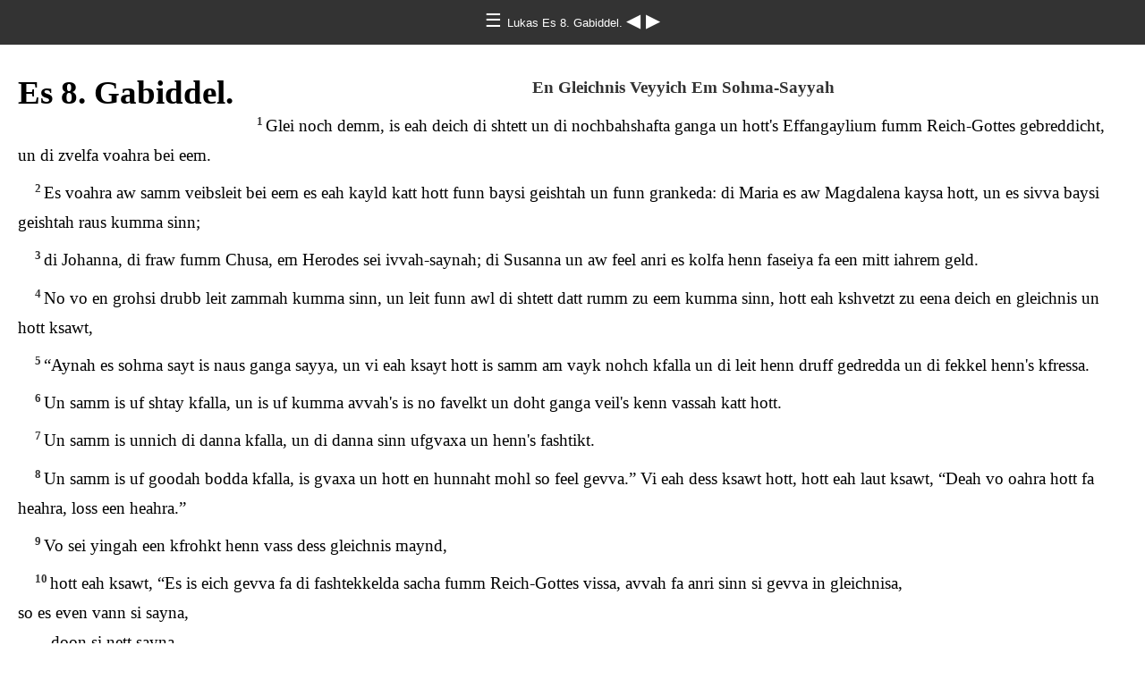

--- FILE ---
content_type: text/html
request_url: https://ebible.org/study/content/texts/pdc/LK8.html
body_size: 4380
content:
<!DOCTYPE html>
<html><head><meta charset='UTF-8' />
<meta name='viewport' content='width=device-width, initial-scale=1.0, user-scalable=no' />
<title>Pennsylvania Dutch Bible Lukas 8</title>
<link href='latin.css' rel='stylesheet' />
<link href='fallback.css' rel='stylesheet' />
</head><body dir='ltr' class='section-document'>
<div class='header'><div class='nav'>
<a class='home' href='index.html'> &#9776; </a><a class='location latin' href='LK.html'> Lukas Es 8. Gabiddel. </a>
<a class='prev' href='LK7.html'> &#9664; </a>
<a class='next' href='LK9.html'> &#9654; </a>
</div></div>
<div class='chapter section LK8 pdc LK latin' dir='ltr' data-id='LK8' data-nextid='LK9' data-previd='LK7' lang='pdc'> 

<div class='c'>Es 8. Gabiddel.</div>
<div class='s'>En Gleichnis Veyyich Em Sohma-Sayyah </div> 
<div class='p'>
<span class='v LK8_1' data-id='LK8_1'><span class='verse1 v-num v-1'>1&#160;</span>Glei noch demm, is eah deich di shtett un di nochbahshafta ganga un hott's Effangaylium fumm Reich-Gottes gebreddicht, un di zvelfa voahra bei eem. </span>  </div>
<div class='p'>
<span class='v LK8_2' data-id='LK8_2'><span class='v-num v-2'>2&#160;</span>Es voahra aw samm veibsleit bei eem es eah kayld katt hott funn baysi geishtah un funn grankeda: di Maria es aw Magdalena kaysa hott, un es sivva baysi geishtah raus kumma sinn; </span>  </div>
<div class='p'>
<span class='v LK8_3' data-id='LK8_3'><span class='v-num v-3'>3&#160;</span>di Johanna, di fraw fumm Chusa, em Herodes sei ivvah-saynah; di Susanna un aw feel anri es kolfa henn faseiya fa een mitt iahrem geld. </span>  </div>
<div class='p'>
<span class='v LK8_4' data-id='LK8_4'><span class='v-num v-4'>4&#160;</span>No vo en grohsi drubb leit zammah kumma sinn, un leit funn awl di shtett datt rumm zu eem kumma sinn, hott eah kshvetzt zu eena deich en gleichnis un hott ksawt, </span>  </div>
<div class='p'>
<span class='v LK8_5' data-id='LK8_5'><span class='v-num v-5'>5&#160;</span>“Aynah es sohma sayt is naus ganga sayya, un vi eah ksayt hott is samm am vayk nohch kfalla un di leit henn druff gedredda un di fekkel henn's kfressa. </span>  </div>
<div class='p'>
<span class='v LK8_6' data-id='LK8_6'><span class='v-num v-6'>6&#160;</span>Un samm is uf shtay kfalla, un is uf kumma avvah's is no favelkt un doht ganga veil's kenn vassah katt hott. </span>  </div>
<div class='p'>
<span class='v LK8_7' data-id='LK8_7'><span class='v-num v-7'>7&#160;</span>Un samm is unnich di danna kfalla, un di danna sinn ufgvaxa un henn's fashtikt. </span>  </div>
<div class='p'>
<span class='v LK8_8' data-id='LK8_8'><span class='v-num v-8'>8&#160;</span>Un samm is uf goodah bodda kfalla, is gvaxa un hott en hunnaht mohl so feel gevva.” Vi eah dess ksawt hott, hott eah laut ksawt, “Deah vo oahra hott fa heahra, loss een heahra.” </span>  </div>
<div class='p'>
<span class='v LK8_9' data-id='LK8_9'><span class='v-num v-9'>9&#160;</span>Vo sei yingah een kfrohkt henn vass dess gleichnis maynd, </span>  </div>
<div class='p'>
<span class='v LK8_10' data-id='LK8_10'><span class='v-num v-10'>10&#160;</span>hott eah ksawt, “Es is eich gevva fa di fashtekkelda sacha fumm Reich-Gottes vissa, avvah fa anri sinn si gevva in gleichnisa,  </span></div>
<div class='q'>
<span class='v LK8_10' data-id='LK8_10'>so es even vann si sayna,  </span></div>
<div class='q2'>
<span class='v LK8_10' data-id='LK8_10'>doon si nett sayna,  </span></div>
<div class='q'>
<span class='v LK8_10' data-id='LK8_10'>adda vann si heahra,  </span></div>
<div class='q2'>
<span class='v LK8_10' data-id='LK8_10'>doon si nett fashtay. </span>  </div>
<div class='p'>
<span class='v LK8_11' data-id='LK8_11'><span class='v-num v-11'>11&#160;</span>Nau dess gleichnis is vi dess: Da sohma is es Vatt Gottes. </span>  </div>
<div class='p'>
<span class='v LK8_12' data-id='LK8_12'><span class='v-num v-12'>12&#160;</span>Selli am vayk nohch sinn dee vo keaht henn. Avvah no kumd da Satan un nemd's Vatt vekk funn iahra hatza, so es si nett glawva kenna un saylich vadda. </span>  </div>
<div class='p'>
<span class='v LK8_13' data-id='LK8_13'><span class='v-num v-13'>13&#160;</span>Un dee vo uf em shtay sinn, sinn selli vo vann si's Vatt heahra, doon si's fraylich einemma, avvah si henn kenn vatzla. Si glawva fa en veil, avvah vann si fasucht vadda, falla si vekk. </span>  </div>
<div class='p'>
<span class='v LK8_14' data-id='LK8_14'><span class='v-num v-14'>14&#160;</span>Un selli vo unnich di danna kfalla sinn, sinn dee vo heahra, avvah si gayn iahra vayk un vadda fashtikt bei bekimmahnis un reichheit, un bei em blesiah funn demm layva, un iahra frucht vatt nett zeidich. </span>  </div>
<div class='p'>
<span class='v LK8_15' data-id='LK8_15'><span class='v-num v-15'>15&#160;</span>Avvah da sohma uf em gooda bodda is vi selli vo vann si's Vatt heahra, nemma si's ei un hald es mitt en eahlich un goot hatz, un bringa frucht raus mitt geduld.” </span>  </div>
<div class='s'>En Licht Uf En Shtaend </div> 
<div class='p'>
<span class='v LK8_16' data-id='LK8_16'><span class='v-num v-16'>16&#160;</span>“Nimmand shtekt en licht oh un dutt's no unnich en aymah adda unnich's bett. Eah dutt's uf en shtaend so es selli vo rei kumma, es licht sayna kenna. </span>  </div>
<div class='p'>
<span class='v LK8_17' data-id='LK8_17'><span class='v-num v-17'>17&#160;</span>Fa's vatt nix fashtekkeld es nett viddah kfunna vatt, un's vatt nix hinna rumm kalda es nett viddah raus kumd un in's licht gedu vatt. </span>  </div>
<div class='p'>
<span class='v LK8_18' data-id='LK8_18'><span class='v-num v-18'>18&#160;</span>Gevvet dann acht vi diah heahret; fa deah vo hott, zayld may gevva sei ditzu, un deah vo nett hott, zayld's vekk gnumma vadda even vass eah maynd es eah hott.” </span>  </div>
<div class='s'>Jesus Sei Maemm Un Breedah </div> 
<div class='p'>
<span class='v LK8_19' data-id='LK8_19'><span class='v-num v-19'>19&#160;</span>No is sei maemm un sei breedah zu eem kumma, avvah si henn nett nayksht zu eem kenna veyyich di leit. </span>  </div>
<div class='p'>
<span class='v LK8_20' data-id='LK8_20'><span class='v-num v-20'>20&#160;</span>Un's voah eem ksawt, “Dei maemm un dei breedah sinn am draus shtay, un si vella dich sayna.” </span>  </div>
<div class='p'>
<span class='v LK8_21' data-id='LK8_21'><span class='v-num v-21'>21&#160;</span>Avvah eah hott ksawt zu dee vo eem dess ksawt henn, “Mei maemm un mei breedah sinn selli vo Gottes Vatt heahra un's aw doon.” </span>  </div>
<div class='s'>Jesus Macht Da Shtoahm Shtill </div> 
<div class='p'>
<span class='v LK8_22' data-id='LK8_22'><span class='v-num v-22'>22&#160;</span>No ay dawk is eah in en boat ganga mitt sei yingah un hott ksawt zu eena, “Vella nivvah uf di annah seit fumm say gay.” No sinn si naus kshteaht, </span>  </div>
<div class='p'>
<span class='v LK8_23' data-id='LK8_23'><span class='v-num v-23'>23&#160;</span>un vi si am gay voahra is eah eikshlohfa. Un's is en vind-shtoahm runnah uf da say kumma, un's boat voah am uf filla mitt vassah, un si voahra in di kfoah. </span>  </div>
<div class='p'>
<span class='v LK8_24' data-id='LK8_24'><span class='v-num v-24'>24&#160;</span>No sinn di yingah ganga un henn een uf gvekt un henn ksawt, “Meishtah, Meishtah, miah zayla fasaufa!” No is eah ufkshtanna un hott da vind un di grohsa vella gezankt, un si henn kshtobt, un's voah gans shtill. </span>  </div>
<div class='p'>
<span class='v LK8_25' data-id='LK8_25'><span class='v-num v-25'>25&#160;</span>Eah hott no ksawt zu eena, “Vo is eiyah glawva?” Si henn sich kfeicht, voahra fashtaund un henn ksawt zu nannah, “Veah is dess dann, es eah da vind un da say sawwa kann vass zu du, un si doon's?” </span>  </div>
<div class='s'>Jesus Hayld En Mann Mitt Deivela </div> 
<div class='p'>
<span class='v LK8_26' data-id='LK8_26'><span class='v-num v-26'>26&#160;</span>No sinn si in di landshaft funn di Gadaraynah kumma. Sell voah uf di annah seit fumm say funn Galilaya. </span>  </div>
<div class='p'>
<span class='v LK8_27' data-id='LK8_27'><span class='v-num v-27'>27&#160;</span>Un vi eah aus em boat uf's land ganga is, hott eah en mann funn di shtatt ohgedroffa es baysi geishtah katt hott; shund fa lang hott eah kenn glaydah may gvoahra, un hott nett in en haus gvoond avvah voah draus bei di grayvah. </span>  </div>
<div class='p'>
<span class='v LK8_28' data-id='LK8_28'><span class='v-num v-28'>28&#160;</span>Vo eah Jesus ksenna hott, hott eah naus gegrisha, is fannich een nunnah kfalla, un hott ksawt mitt en laudi shtimm, “Vass hosht du zu du mitt miah, Jesus du Sohn Gottes fumm Alli-Haychshta? Ich hald oh bei diah es du mich nett gvaylsht un leida machsht.” </span>  </div>
<div class='p'>
<span class='v LK8_29' data-id='LK8_29'><span class='v-num v-29'>29&#160;</span>Dess voah veil eah em baysa geisht's gebott gevva katt hott fa aus em mann kumma. (Fa eah hott een oft geblohkt, un even vann si een gebunna henn mitt kedda un eisa, hott eah si yusht farissa un voah naus in di vildahnis gedrivva bei em baysa geisht.) </span>  </div>
<div class='p'>
<span class='v LK8_30' data-id='LK8_30'><span class='v-num v-30'>30&#160;</span>Jesus hott een no kfrohkt, “Vass is dei nohma?” Eah hott ksawt, “Legion,” veil feel deivela in eem gvest voahra. </span>  </div>
<div class='p'>
<span class='v LK8_31' data-id='LK8_31'><span class='v-num v-31'>31&#160;</span>Un si henn een gebeddeld es eah si nett in da deef brunna shikt vo kenn bodda hott. </span>  </div>
<div class='p'>
<span class='v LK8_32' data-id='LK8_32'><span class='v-num v-32'>32&#160;</span>Nau's voah en grohsi drubb sei in di vayt datt am hivvel nohch. Di deivela henn een gebeddeld es eah si lost in di sei nei gay, un eah hott ksawt si kenna. </span>  </div>
<div class='p'>
<span class='v LK8_33' data-id='LK8_33'><span class='v-num v-33'>33&#160;</span>No sinn di deivela aus em mann kumma, sinn in di sei nei un di gans drubb is ivvah da geyya hivvel nunnah kshprunga in da say nei un sinn fasoffa. </span>  </div>
<div class='p'>
<span class='v LK8_34' data-id='LK8_34'><span class='v-num v-34'>34&#160;</span>Vo di sei-heedah dess ksenna henn, sinn si difunn kshprunga, un henn's ivvahrawlich fazayld in di shtatt un in di nochbahshaft. </span>  </div>
<div class='p'>
<span class='v LK8_35' data-id='LK8_35'><span class='v-num v-35'>35&#160;</span>No sinn di leit naus ganga fa sayna vass am ohgay voah, un si sinn zu Jesus kumma un henn deah mann es di deivela raus kumma sinn datt kfunna am Jesus sei fees hokka. Eah hott glaydah oh katt un voah in sei rechti meind; un si henn sich kfeicht. </span>  </div>
<div class='p'>
<span class='v LK8_36' data-id='LK8_36'><span class='v-num v-36'>36&#160;</span>Un selli vo dess alles ksenna henn, henn eena ksawt vi deah mann kayld voah es di deivela katt hott. </span>  </div>
<div class='p'>
<span class='v LK8_37' data-id='LK8_37'><span class='v-num v-37'>37&#160;</span>No henn awl di leit funn di landshaft funn di Gadaraynah Jesus kfrohkt fa funn eena vekk gay, fa si henn sich oahrich kfeicht. No is eah in's boat ganga un is viddah zrikk ganga. </span>  </div>
<div class='p'>
<span class='v LK8_38' data-id='LK8_38'><span class='v-num v-38'>38&#160;</span>Da mann vo di geishtah katt hott, hott een gebeddeld fa mitt eem gay, avvah Jesus hott een vekk kshikt un hott eem ksawt, </span>  </div>
<div class='p'>
<span class='v LK8_39' data-id='LK8_39'><span class='v-num v-39'>39&#160;</span>“Gay zu dei haymet un sawk di leit vi feel es Gott gedu hott fa dich.” No is eah datt vekk ganga un hott ivvahrawlich in di shtatt fazayld vass fa grohsi sacha es Jesus gedu katt hott fa een. </span>  </div>
<div class='s'>En Doht Maydel Levendich Gmacht Un En Fraw Kayld </div> 
<div class='p'>
<span class='v LK8_40' data-id='LK8_40'><span class='v-num v-40'>40&#160;</span>No vo Jesus zrikk kumma is, voahra di leit froh fa een sayna, fa si voahra awl am voahra uf een. </span>  </div>
<div class='p'>
<span class='v LK8_41' data-id='LK8_41'><span class='v-num v-41'>41&#160;</span>Un en mann vo Jairus kaysa hott, un vo en ivvah-saynah voah im Yudda gmay-haus, is zu Jesus kumma un is fannich sei fees kfalla, un hott een kfrohkt fa zu sei haus kumma. </span>  </div>
<div class='p'>
<span class='v LK8_42' data-id='LK8_42'><span class='v-num v-42'>42&#160;</span>Fa eah hott yusht ay maydel katt vo baut zvelf yoah ald voah, un see voah am shtauva. Vi eah am gay voah, voahra di leit gans dikk um een rumm. </span>  </div>
<div class='p'>
<span class='v LK8_43' data-id='LK8_43'><span class='v-num v-43'>43&#160;</span>Un's voah en fraw dibei es en veibsleida bloots-granket katt hott shund fa zvelf yoah. See hott awl iahra geld zu di doktah gevva katt, un nimmand hott see hayla kenna. </span>  </div>
<div class='p'>
<span class='v LK8_44' data-id='LK8_44'><span class='v-num v-44'>44&#160;</span>See is hinnich eem ruff kumma un hott da sohm funn seim glayt ohgraykt. Un grawt hott's kshtobt blooda. </span>  </div>
<div class='p'>
<span class='v LK8_45' data-id='LK8_45'><span class='v-num v-45'>45&#160;</span>No hott Jesus ksawt, “Veah hott mich ohgraykt?” Vo alli-ebbah's falaykeld hott, hott da Petrus un selli vo bei eem voahra ksawt, “Meishtah, dee drubb leit sinn gans dikk um dich rumm un drikka rei veddah dich!” </span>  </div>
<div class='p'>
<span class='v LK8_46' data-id='LK8_46'><span class='v-num v-46'>46&#160;</span>Avvah Jesus hott ksawt, “Ebbah hott mich ohgraykt, fa ich habb fanumma es graft funn miah ganga is.” </span>  </div>
<div class='p'>
<span class='v LK8_47' data-id='LK8_47'><span class='v-num v-47'>47&#160;</span>Un vo di fraw ksenna hott es see's nett fashtekla kann, is see kumma un voah am ziddahra. See is fannich een kfalla, un hott fannich awl di leit eem ksawt favass es see een ohgraykt hott, un vi see grawt kayld voah. </span>  </div>
<div class='p'>
<span class='v LK8_48' data-id='LK8_48'><span class='v-num v-48'>48&#160;</span>No hott eah ksawt, “Veibsmensh, dei glawva hott dich ksund gmacht; gay in fridda.” </span>  </div>
<div class='p'>
<span class='v LK8_49' data-id='LK8_49'><span class='v-num v-49'>49&#160;</span>Diveil es eah noch am shvetza voah, is en mann kumma fumm ivvah-saynah sei haus un hott ksawt zumm ivvah-saynah, “Dei maydel is doht; du brauchsht da Meishtah nimmi badra.” </span>  </div>
<div class='p'>
<span class='v LK8_50' data-id='LK8_50'><span class='v-num v-50'>50&#160;</span>Avvah vo Jesus dess keaht hott, hott eah ksawt zu eem, “Du dich nett feicha, glawb yusht, no zayld see viddah layva.” </span>  </div>
<div class='p'>
<span class='v LK8_51' data-id='LK8_51'><span class='v-num v-51'>51&#160;</span>Un vo eah an's haus kumma is hott eah yusht da Petrus, da Johannes, da Jakobus un di maemm un daett fumm maydel mitt nei gay glost. </span>  </div>
<div class='p'>
<span class='v LK8_52' data-id='LK8_52'><span class='v-num v-52'>52&#160;</span>Si voahra awl am veina un am heila fa see, avvah eah hott ksawt, “Doond nett heila; see is nett doht avvah is am shlohfa.” </span>  </div>
<div class='p'>
<span class='v LK8_53' data-id='LK8_53'><span class='v-num v-53'>53&#160;</span>Un si henn glacht ivvah een, veil si gvist henn es see kshtauva voah. </span>  </div>
<div class='p'>
<span class='v LK8_54' data-id='LK8_54'><span class='v-num v-54'>54&#160;</span>No hott eah si awl naus gyawkt, hott see gnumma bei di hand, un hott ksawt, “Kind, shtay uf.” </span>  </div>
<div class='p'>
<span class='v LK8_55' data-id='LK8_55'><span class='v-num v-55'>55&#160;</span>Un iahra geisht is zrikk kumma, un see is grawt ufkshtanna. No hott eah eena ksawt es si sella iahra ebbes gevva zu essa. </span>  </div>
<div class='p'>
<span class='v LK8_56' data-id='LK8_56'><span class='v-num v-56'>56&#160;</span>Un iahra eldra voahra fashtaund, avvah eah hott eena ksawt es si sella nimmand sawwa vass blatz gnumma hott. </span>  </div></div>
<div class='footnotes'>

</div>
<div class='footer'><div class='nav'>
<a class='prev' href='LK7.html'>&#9664;</a>
<a class='home' href='index.html'>&#9776;</a>
<a class='next' href='LK9.html'>&#9654;</a>
</div></div>
</body></html>
